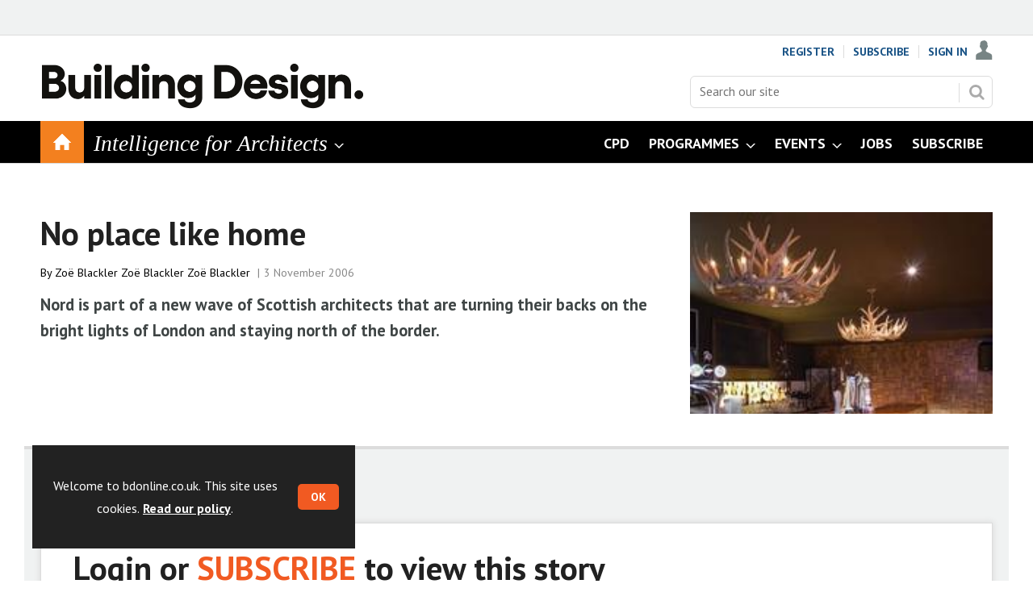

--- FILE ---
content_type: text/html; charset=utf-8
request_url: https://www.bdonline.co.uk/no-place-like-home/3076612.article
body_size: 16260
content:

<!DOCTYPE html>
<html lang="en">
<head>
	<meta charset="utf-8">
<link rel="preload" as="style" href="/Magazine/core.css?p=7875617711401087">
<link rel="preload" as="script" href="/Magazine/core.js?p=7875617711401087">
	
	<link rel="preload" as="image" href="https://d3rcx32iafnn0o.cloudfront.net/Pictures/100x67/9/6/0/1566960_Nord2.jpg" imagesrcset="https://d3rcx32iafnn0o.cloudfront.net/Pictures/100x67/9/6/0/1566960_Nord2.jpg 100w,https://d3rcx32iafnn0o.cloudfront.net/Pictures/380x253/9/6/0/1566960_Nord2.jpg 380w" imagesizes="(max-width:767px) 100px, 380px" />

	
	



<title>No place like home | Competitions | Building Design</title>
<meta name="description" content="Nord is part of a new wave of Scottish architects that are turning their backs on the bright lights of London and staying north of the border." />
<meta name="viewport" content="width=device-width, initial-scale=1" />


<meta name="momentnowdate" content="2026-01-16 12:56:18.631"/>
<meta name="momentlocale" content="en-gb"/>
<meta name="momentlocaleformat" content="D MMMM YYYY"/>
<meta name="momentrelative" content="false"/>
<meta name="momentrelativeformat" content="YYYY,MM,DD"/>
<meta name="momentrelativemorethan" content="10"/>

	
	
	<meta name="pubdate" content="Fri, 03 Nov 2006 00:00 GMT" />
<link rel="canonical" href="https://www.bdonline.co.uk/no-place-like-home/3076612.article" />
<meta name="blockthis" content="blockGA" />
<meta name="showwallpaper" content="true" />
<meta name="navcode" content="3949" />
<meta name="primarynavigation" content="Home" />	
	
	<meta property="og:title" content="No place like home" />
<meta property="og:type" content="Article" />
<meta property="og:url" content="https://www.bdonline.co.uk/no-place-like-home/3076612.article" />
<meta property="og:site_name" content="Building Design" />
<meta property="og:description" content="Nord is part of a new wave of Scottish architects that are turning their backs on the bright lights of London and staying north of the border." />
<meta property="og:image:width" content="1024" />
<meta property="og:image:height" content="536" />
<meta property="og:image" content="https://d3rcx32iafnn0o.cloudfront.net/Pictures/1024x536/9/6/0/1566960_Nord2.jpg" />
<meta property="og:image:alt" content="" />

<meta property="twitter:card" content="summary_large_image" />
<meta property="twitter:title" content="No place like home" />
<meta property="twitter:description" content="Nord is part of a new wave of Scottish architects that are turning their backs on the bright lights of London and staying north of the border." />
<meta property="twitter:image:src" content="https://d3rcx32iafnn0o.cloudfront.net/Pictures/1120xAny/9/6/0/1566960_Nord2.jpg" />
<meta property="twitter:image:alt" content="" />	

	
<link rel="icon" href="/magazine/dest/graphics/favicons/favicon-32x32.png" />
<!--[if IE]><link rel="shortcut icon" href="/magazine/dest/graphics/favicons/favicon.ico" /><![endif]-->
<link rel="apple-touch-icon-precomposed" href="/magazine/dest/graphics/favicons/apple-touch-icon-precomposed.png" />
<meta name="msapplication-TileImage" content="/magazine/dest/graphics/favicons/mstile-144x144.png" />
<meta name="msapplication-TileColor" content="#ffffff" />
	
	<link href="/Magazine/core.css?p=7875617711401087" rel="stylesheet" type="text/css">
<link href="/Magazine/print.css?p=7875617711401087" rel="stylesheet" type="text/css" media="print">


	
<script src="https://cdnjs.cloudflare.com/ajax/libs/jquery/3.4.1/jquery.min.js" integrity="sha256-CSXorXvZcTkaix6Yvo6HppcZGetbYMGWSFlBw8HfCJo=" crossorigin="anonymous" referrerpolicy="no-referrer"></script>
	
<script>var newLang={"more":{"default":"Show more","searchtype":"Show more","searchdates":"Show more"},"less":{"default":"Show fewer","searchtype":"Show fewer","searchdates":"Show fewer"},"show":{"default":"show"},"hide":{"default":"hide"},"caption":{"show":"show caption","hide":"hide caption"},"carousel":{"play":"play slideshow","pause":"pause slideshow"}};</script>
	<script type="text/javascript">
					var IPState = {
					
						useripstate: false,
						useripname: ''
						
					};
				</script>
<script type="text/javascript">
          
					window.dataLayer = window.dataLayer || [];
					window.dataLayer.push({'StoryID':'3076612'});
					window.dataLayer.push({'StoryFormatProperty':'N'});
					
					window.dataLayer.push({'StoryCategories':'|Architect of the Year|'});
					
					window.dataLayer.push({'StoryLayout':'Standard'});
					window.dataLayer.push({'StoryWidth':'standard width'});
					
					
					window.dataLayer.push({'StoryLayoutCode':'1'});
					
					window.dataLayer.push({'StoryFormatCode':'1010'});
					
					window.dataLayer.push({'StoryTypeCode':'1024'});
					
					window.dataLayer.push({'StoryCategoriesCodes':'|100337|'});
					
					window.dataLayer.push({'StoryFullNavPath':'null'});
					       
					window.dataLayer.push({'UserID':undefined});
					window.dataLayer.push({'NavCode':'3949'});
					window.dataLayer.push({'MicrositeNavCode':'-1'});
					window.dataLayer.push({'NavKey':'727'});
          
          window.dataLayer.push({'NavigationAreaNavCode':'3949'});
          </script>
<script type="text/javascript">
//dataLayer array declaration
window.dataLayer = window.dataLayer || [];
window.dataLayer.push({'loggedin':'False'});
window.dataLayer.push({'accessStatus':'Denied'});
window.dataLayer.push({'template':'Story'});
window.dataLayer.push({'storynav':'|Main Navigation|Home|'});
window.dataLayer.push({'storycategoriescodes':'|100337|'});
window.dataLayer.push({'storypubdate':'03-11-2006'});
window.dataLayer.push({'issueDate': '03-11-2006'});
window.dataLayer.push({'contenttemplate': 'Story'});
window.dataLayer.push({'primarynav': '|Main Navigation|Home|'});
window.dataLayer.push({'primarynavlabel': 'Home'});
window.dataLayer.push({'storysection': 'Competitions'});
window.dataLayer.push({'Bylines':undefined});
window.dataLayer.push({'UserStateLoggedIn':'False'});
window.dataLayer.push({'FullNavPath':'|234|3949|'});


</script>
	<link href='https://fonts.googleapis.com/css?family=PT+Sans:400,700' rel='stylesheet' type='text/css'>
<style>
/* PWVD-1254: Temp FIX START */
.directories .listBlocks ul li.company .storyDetails .company-articles{
    white-space: unset;
	 gap:5px;
}
/* PWVD-1254: Temp FIX END */

@import url(https://fonts.googleapis.com/css?family=Open+Sans:400,600);
.bps-searchbox-wrapper {
    background-color: #F1F1F1;
    border: 1px solid rgba(0,0,0,.1);
    min-width: 300px;
    width: 100%;    
    margin: 0 auto;
    height: 150px;
    padding: 7px 14px;
    box-sizing: border-box;
     -moz-box-sizing: border-box;
    position: relative;
}
.bps-searchbox-wrapper h2 {
    font-family: 'Open Sans', sans-serif;
    font-size: 15px;
    margin: 0;
    padding: 0;
    border-bottom: 3px solid #E30613;
    line-height: 30px;
}
.bps-searchbox-logo {
    position: absolute;
    bottom: 15px;
    right: 10px;
}
.bps-searchbox-logo img {
    border: 0;
}
.bps-searchbox-form {
    margin: 10px 0 0 0;
    padding: 0;
    position: relative;
}
.bps-searchbox-form__input {
    font-family: 'Open Sans', sans-serif;
    border: 1px solid #E0E1E2;
    border-radius: 4px;
    height: 40px;
    width: 160px;
    display: inline-block;
    font-size: 12px;
    padding: 10px 10px 10px 30px;
    margin-right: 3px;
    box-sizing: border-box;
     -moz-box-sizing: border-box;
}
.bps-searchbox-form__button {
    font-family: 'Open Sans', sans-serif;
    background-color: #E30613;
    color: white;
    font-size: 14px;
    font-weight: 400;
    text-align: center;
    border-radius: 4px;
    border: 0;
    height: 40px;
    width: 100px;
    padding: 0;
    -webkit-transition: all .3s ease;
    transition: all .3s ease;
    cursor: pointer;
}
.bps-searchbox-form__search-icon {
    position: absolute;
    top: 15px;
    left: 10px;
    width: 14px;
    height: 14px;
    z-index: 5;
    background-image: url("[data-uri]");
    background-repeat: no-repeat;
}
.bps-searchbox-form__button:hover {
    background-color: #C8040F;
}

.ad-style1 .sleeve>div {
    padding: 0;
}

</style>




<!-- Fix for AMGCS-455 -->
<!--
<style>
  @media screen and (min-width:1024px) {
    .wallpaper-applied.story-full-layout blockquote {
      margin-left: -490px;
      max-width: 980px;
    }
  }
  
  @media screen and (min-width:1280px) {
    .wallpaper-applied.story-full-layout blockquote {
      margin-left: -154px;
    }
  }
</style>
-->
<!-- End Fix for AMGCS-455 -->

<style>


/* Temporary hack to remove ad space on full-width stories  
.storytext .ad, div.storytext div.ad {
    margin-bottom: -400px;
}
*/




.factfile.factfile_dark a:hover{
	color:#fff;
}
	.storytext .inline_gallery.style1-gallery .galleryscroll .text.content{
		border-bottom: 4px solid #f3801f;
	}
	.storytext .spin-scroll-gallery.gallery-style-2 .hero-spin .hero-spin__main__content__container .hero-spin__main__content>div{
		border-bottom: 4px solid #f3801f;
	}
	
	
	@media screen and (min-width: 768px){
		.story-full-layout .image_size_full.image_size_browser.caption_over_image.caption_left .inline_meta .inline_caption {
			border-left: 4px solid #f3801f;
			border-bottom:0;
		}
	}
	
	
	@media screen and (min-width: 1024px){
		.storytext .inline_gallery.style1-gallery .galleryscroll .text.content {
			border-left: 4px solid #f3801f;
			border-bottom:0;
		}
		.storytext .spin-scroll-gallery.gallery-style-2 .hero-spin .hero-spin__main__content__container .hero-spin__main__content>div{
			border-left: 4px solid #f3801f;
			border-bottom:0;
		}
/* Temporary hack to remove ad space on full-width stories  
.storytext .ad, div.storytext div.ad {
    margin-bottom: -80px;
}		
	}
*/	
/* Temporary hack to remove ad space on full-width stories  
	@media screen and (max-width: 1024px){

.storytext .ad, div.storytext div.ad {
    margin-bottom: -40px;
}		
	}	
	*/
</style><style type="text/css">.inline_image img[width][height]:not(.zoomable-image) {contain: unset;}</style>

<style>

@import url('https://fonts.googleapis.com/css?family=Tinos:400i,700i&display=swap');

@media screen and (min-width: 1024px) {

.desktopNavigation {
    background: #000;
}

.masthead .mast {
    padding-top: 15px;
    padding-bottom: 0px;
}

.microsite .masthead .mast {
    background: #fff;
 }
 
 .navright {
 float:right;
 } 
 
 .mobileMenu .navright {
 float:none;
 }
 

.desktopNavigation .subnav .navprom {
text-transform: uppercase;
font-stretch: expanded;
font-size: 1.525rem;
line-height: 3.525rem;
font-weight: 700;
border-bottom: 1px solid #888;
margin-bottom: 0px;
 }
 
.desktopNavigation .subnav .navprom a:hover { 
   display: block;
	background-color: #f3801f;
	text-decoration:none;
 }
 
 .navintel {
    font-size: 1.725rem;
    line-height: 1.266rem;
    color: #fff;
    text-transform: initial;
    font-weight: 400;
    font-style: oblique;
    font-family: 'Tinos', serif;
	 cursor: pointer;
}

.mastheadLogo {
margin:20px 0px 10px 0px;
}

}

@media screen and (max-width: 1023px) {
.masthead .mast {
    height: 72px;
}


@media screen and (max-width: 320px) {
.masthead .mastheadMobileLogo {
    width: 165px;
}
}


.mobileMenu .hasChildren>a span {
    word-break: break-word;
	 }

</style>
<!-- FAVICON -->
 
 <link rel="icon" href="https://d2vhdk00tg424t.cloudfront.net/Uploads/o/u/q/favicon_336132.ico" type="image/x-icon" />
  <!--[if IE]><link rel="shortcut icon" href="https://d2vhdk00tg424t.cloudfront.net/Uploads/o/u/q/favicon_336132.ico" type="image/x-icon" /><![endif]-->

<!-- END FAVICON -->


<meta name="google-site-verification" content="yat4Fl3DUsEtFOJ2A5vXjPnrxlKhsaKbNIDpVjNT_cE" />

<script>
function getMeta(str){var metas=document.getElementsByTagName('meta');for(i=0;i<metas.length;i++){if(metas[i].getAttribute("name")==str){return metas[i].getAttribute("content")}}return""}
</script>


<script>
  function getDataLayerVal(keyVal) {
    for (var i = 0; i < window.dataLayer.length; i++) {
      if (dataLayer[i][keyVal] !== undefined) {
        return dataLayer[i][keyVal];
      }
    }
  }
  function getFullNavPath(path) {
    if(getDataLayerVal(path) !== undefined) {
      getDataLayerVal(path).split('|').join(' ').trim();
    }
  }
</script>



<!-- DFP HEADER CODE -->


<script type='text/javascript'>
  var googletag = googletag || {};
  googletag.cmd = googletag.cmd || [];
  (function() {
    var gads = document.createElement('script');
    gads.async = true;
    gads.type = 'text/javascript';
    var useSSL = 'https:' == document.location.protocol;
    gads.src = (useSSL ? 'https:' : 'http:') +
      '//www.googletagservices.com/tag/js/gpt.js';
    var node = document.getElementsByTagName('script')[0];
    node.parentNode.insertBefore(gads, node);
  })();
</script>

<!-- DFP code -->
<script type='text/javascript'>
    
    var navz = '';
    var pchan1 = '';
    var pchan2 = '';
    var pchan3 = '';
    var pathArray = window.location.pathname.split( '/' );
    var secondLevelLocation = pathArray[1];
    var thirdLevelLocation = pathArray[2];
    var fourthLevelLocation = pathArray[3];
      
            
    // Function to extract values from <meta> elements
    function getMetaContentByName(name,content){
        var content = (content==null)?'content':content;
        return document.querySelector("meta[name='"+name+"']").getAttribute(content);
    }

    var showwallpaper; 
    if(document.querySelector('meta[name="showwallpaper"]')) {
        showwallpaper = document.querySelector('meta[name="showwallpaper"]').content;
    }
    
    googletag.cmd.push(function() {
        
        // Define a size mapping object which can be applied to the ad positions. The first parameter to addSize is a viewport size, while the second is a list of allowed ad sizes. The sizes included below match those in the examples provided in this support document.
        
        //(Used for: AdvertA, AdvertB, AdvertC, AdvertAttach)
        var mapSmallRight = googletag.sizeMapping().
        // 320, 0 (Mobile)
        addSize([320, 0], [[300, 250],[300, 75]]).
        // 768, 0 (Tablet - Portrait)
        addSize([768, 0], [[300, 250],[300, 75]]).
        // 1024, 0 (Desktop / Tablet Landscape)
        addSize([1024, 0], [[300, 250],[300, 75]]).build();
        
        //(Used for: AdvertD, AdvertE, AdvertF)
        var mapLargeRight = googletag.sizeMapping().
        // 768, 0 (Tablet - Portrait)
        addSize([768, 0], [[300, 250]]).
        // 1024, 0 (Desktop / Tablet Landscape)
        addSize([1024, 0], [[300, 250],[300, 600]]).
		  // 320, 0 (Mobile)
        addSize([320, 0], [[300, 250]]).build();

        
        //(Used for: Masthead Leaderboard;)
        var mapLB = googletag.sizeMapping().
        // 768, 0 (Tablet - Portrait)
        addSize([768, 0], [[728, 90]]).
        // 1024, 0 (Desktop / Tablet Landscape)
        addSize([1024, 0], [[970, 250],[970, 90]]).
		  // 320, 0 (Mobile)
        addSize([320, 0], [[320, 50]]).
        // 601, 0 (Small Tablet - Portrait)
        addSize([601, 0], [[468, 60]]).build();
  
		  
        //(Used for: Undernav;)
        var mapUN = googletag.sizeMapping().
        // 1024, 0 (Desktop / Tablet Landscape)
        addSize([1024, 0], [[1024, 250],[1024, 90]]).
        // 768, 0 (Tablet - Portrait)
        addSize([768, 0], [[728, 90]]).
		  // 320, 0 (Mobile)
        addSize([320, 0], [[320, 50]]).
        // 601, 0 (Small Tablet - Portrait)
        addSize([601, 0], [[468, 60]]).build();		
		  
		  
		  var mapWallpaper = googletag.sizeMapping().
        addSize([0, 0], []).
        // 1220, 0
        addSize([1220, 0], [1,1]).build();
        
        
        //Define the link between the page text ad container reference and the DFP inventory item code (included as `/DFP_Account_Id/Inventory_Item_Code`). The supported creative size definition is also associated based on the `sizeMapping` definitions added in the code which immediately precedes this.
        googletag.defineSlot('/20880572/amg-bd/top', [[970, 250],[728, 90],[468, 60],[320, 50]], 'div-gpt-ad-top').defineSizeMapping(mapLB)
            .setTargeting("pos", "top")
            .addService(googletag.pubads());
        googletag.defineSlot('/20880572/amg-bd/undernav', [[1024, 90],[1024, 250]], 'div-gpt-ad-undernav').defineSizeMapping(mapUN)
            .setTargeting("pos", "undernav")
            .addService(googletag.pubads());
		  googletag.defineSlot('/20880572/amg-bd/mpu', [[300, 250],[300, 300]], 'div-gpt-ad-mpu').defineSizeMapping(mapSmallRight)
            .setTargeting("pos", "mpu")
            .addService(googletag.pubads());
        googletag.defineSlot('/20880572/amg-bd/mpu2', [[300, 250],[300, 300],[300, 600]], 'div-gpt-ad-mpu2').defineSizeMapping(mapLargeRight)
            .setTargeting("pos", "mpu2")
            .addService(googletag.pubads());
        googletag.defineSlot('/20880572/amg-bd/mpu3', [[300, 250],[300, 300]], 'div-gpt-ad-mpu3').defineSizeMapping(mapLargeRight)
            .setTargeting("pos", "mpu3")
            .addService(googletag.pubads());

        
        // Pass the value of the `navcode` meta element to DFP as `navcode` (to be used as a `key-value`) 
		  
        googletag.pubads().setTargeting("navcode",getDataLayerVal('NavCode'));
        googletag.pubads().setTargeting("story",getDataLayerVal('StoryID'));
        googletag.pubads().setTargeting("cosec",getDataLayerVal('companysector'));
        googletag.pubads().setTargeting("josec",getDataLayerVal('jobsector'));
        googletag.pubads().setTargeting("jlev",getDataLayerVal('joblevel'));
        googletag.pubads().setTargeting("pchan",getDataLayerVal('primarynavlabel'));
        googletag.pubads().setTargeting("templ",getDataLayerVal('contenttemplate'));
        googletag.pubads().enableSingleRequest();


        var wallpaperSlot =  googletag.defineOutOfPageSlot('/20880572/amg-bd/6023970-1', 'div-gpt-ad-6023970-1').addService(googletag.pubads());
        googletag.pubads().addEventListener("slotRenderEnded",function(e){e.slot.getSlotElementId()!=wallpaperSlot.getSlotElementId()||e.isEmpty||(document.querySelector(".wallpaper-ad[data-site-width-1024]")&&(document.body.className+=" site-width-1024"),"true"===showwallpaper&&(document.body.className+=" wallpaper-applied",$(window).trigger("wallpaper:advert")))});

        googletag.pubads().collapseEmptyDivs();
        googletag.enableServices();
    });
	 
        document.querySelector("#div-gpt-ad-6023970-1")&&showwallpaper&&(googletag.defineOutOfPageSlot("/20880572/amg-bd/6023970-1","div-gpt-ad-6023970-1").defineSizeMapping(mapWallpaper).addService(googletag.pubads()),googletag.pubads().addEventListener("slotRenderEnded",function(e){e.slot.getSlotElementId()!=wallpaperSlot.getSlotElementId()||e.isEmpty||(document.querySelector(".wallpaper-ad[data-site-width-1024]")&&(document.body.className+=" site-width-1024"),"true"===showwallpaper&&(document.body.className+=" wallpaper-applied",$(window).trigger("wallpaper:advert")))}));
        
        window.addEventListener('message', receiveMessage, false);
    function receiveMessage(event) {
        if(event.data == 'wallpaper-fireplace') document.body.className+=" wallpaper-fireplace";
        if(document.body.className.match('wallpaper-fireplace')) {
            var mastHeight = document.querySelector('#masthead').offsetHeight,
            wallpaperElement = document.querySelector('.wallpaper-ad').getElementsByTagName('div')[0];
            wallpaperElement.style.top = mastHeight + 'px'
        }
    }



</script>
<meta name="showwallpaper" content="true">



<meta name="google-site-verification" content="cwoDBphgoiiAVviTVE4Q3YFyrmx6MJ-xn6aS1RJkGLw" />
	
	<!-- ABACUS - Google Tag Manager -->
<script>(function(w,d,s,l,i){w[l]=w[l]||[];w[l].push({'gtm.start':
new Date().getTime(),event:'gtm.js'});var f=d.getElementsByTagName(s)[0],
j=d.createElement(s),dl=l!='dataLayer'?'&l='+l:'';j.async=true;j.src=
'https://www.googletagmanager.com/gtm.js?id='+i+dl;f.parentNode.insertBefore(j,f);
})(window,document,'script','dataLayer','GTM-5LDTH77');</script>
<!-- End Google Tag Manager -->

<!-- UBM Google Tag Manager -->
<script>(function(w,d,s,l,i){w[l]=w[l]||[];w[l].push({'gtm.start':
new Date().getTime(),event:'gtm.js'});var f=d.getElementsByTagName(s)[0],
j=d.createElement(s),dl=l!='dataLayer'?'&l='+l:'';j.async=true;j.src=
'https://www.googletagmanager.com/gtm.js?id='+i+dl;f.parentNode.insertBefore(j,f);
})(window,document,'script','dataLayer','GTM-TL3Z429');</script>
<!-- End Google Tag Manager -->



	


</head>
<body id="storyAccess" class="StoryAccess-master js-disabled">
	
	<!-- ABACUS Google Tag Manager (noscript) -->
<noscript><iframe src="https://www.googletagmanager.com/ns.html?id=GTM-5LDTH77"
height="0" width="0" style="display:none;visibility:hidden"></iframe></noscript>
<!-- End Google Tag Manager (noscript) -->

<!-- UBM Google Tag Manager (noscript) -->
<noscript><iframe src="https://www.googletagmanager.com/ns.html?id=GTM-TL3Z429"
height="0" width="0" style="display:none;visibility:hidden"></iframe></noscript>
<!-- End Google Tag Manager (noscript) -->

	
<!--[if lte IE 10]>
<link rel="stylesheet" href="/CSS/dest/notsupported.css">
<div class="notSupported">
	<div class="sleeve">
		<span id="logo" class="vector-icon i-brand-logo i-brand-logo-dims"></span>
		<h2>
			Your browser is not supported
		</h2>
		<p>
			Sorry but it looks as if your browser is out of date. To get the best experience using our site we recommend that you upgrade or switch browsers.
		</p>
		<p class="buttonContainer">
			<a class="button" href="https://www.google.co.uk/webhp?ion=1&espv=2&ie=UTF-8#q=update+my+browser" target="_blank">Find a solution</a>
		</p>
	</div>
</div>
<![endif]-->
	<script type="text/javascript">document.body.className = document.body.className.replace('js-disabled', ''); document.cookie="_js=1; path=/";</script>
	<div id="cookiePolicy" class="container inlinePopUp" data-menu-open-pushed="true">
  <div class="inner-sleeve">
    <form method="post" action="/">
      <fieldset>
        <div>
          <p>Welcome to bdonline.co.uk. This site uses cookies. <a href="http://privacypolicy.ubm.com/cookiepolicy/" target="_blank">Read our policy</a>.</p>

          <input type="hidden" name="cookiepolicyaccepted" value="yes" />
          <button type="submit" class="continue">OK</button>
        </div>
      </fieldset>
    </form>
  </div>
</div>


	<div id="wrapper">
		
<ul id="skiplinks"><li><a href="#wrapper_sleeve">Skip to main content</a></li><li><a href="#mainnav">Skip to navigation</a></li></ul>
		
<header id="masthead" class="masthead">
	<div class="htmlContent">
  <div id='div-gpt-ad-6023970-1' class="wallpaper-ad" data-site-width-1024>
<script>
googletag.cmd.push(function() { googletag.display('div-gpt-ad-6023970-1'); });
</script>
</div>
</div>
	
	
	<div class="leaderboard">
    <div class="ad">
<div id='div-gpt-ad-top'>
<script>
googletag.cmd.push(function() { googletag.display('div-gpt-ad-top'); });
</script>
</div>
</div>
</div>
	<div class="mast container full" role="banner" data-multi-toggle-menu>
		<div class="inner-sleeve" data-menu-open-pushed>
			<div class="mastheadLogo">     <a href="/"> <img alt="BD_new_demo" src="https://d3rcx32iafnn0o.cloudfront.net/pictures/web/m/i/u/building_design_masthead_800_309653.png" width="400px" />    </a> </div>
<div class="mastheadMobileLogo">     <a href="/"> <img alt="BD_new_logo" src="https://d3rcx32iafnn0o.cloudfront.net/pictures/web/x/j/r/building_design_strap_masthead_500460.png" style="width:200px;" />     </a> </div>
			
			<div class="mastControls">
				<nav data-multi-toggle-item="" class="mastNav loggedout hide"><span class="toggleIcon"><a href="#mastnav" data-toggle-button=""><span class="assistive">Mast navigation</span></a></span><ul id="mastnav" data-toggle-element=""><li><a href="https://subs.bdonline.co.uk/register?returl=https%3a%2f%2fwww.bdonline.co.uk">Register</a></li><li><a href="https://subs.bdonline.co.uk/subscribe">Subscribe</a></li><li><a class="popup signIn" href="https://www.bdonline.co.uk/sign-in">Sign In</a></li></ul></nav>
				<div class="mastheadSearch hide" data-multi-toggle-item="">
  <span class="toggleIcon">
    <a href="#search" data-toggle-button="">
      <span class="assistive">Search our site</span>
    </a>
  </span>
  <form action="https://www.bdonline.co.uk/searchresults" method="get" id="mastsearch" data-toggle-element="">
    <fieldset>
      <div>
        <label for="search">Search our site</label>
        <input type="text" id="search" value="" name="qkeyword" class="text" placeholder="Search our site" />
        <button class="mastSearch" type="submit">Search</button>
      </div>
    </fieldset>
  </form>
</div>
				

<div class="menuToggle">
	<span class="toggleIcon"><a href="#mobilemenu" data-menu-toggle-button=""><span class="assistive">Menu</span></a></span>
</div>
			</div>
		</div>
	</div>
	<div class="menuContainer">
		<div class="mobileMenu" id="mobilemenu">
  <div class="sleeve">
    <a class="menuClose" href="#wrapper">
      <span>Close<span class="assistive"> menu</span></span>
    </a>
    <ul class="main">
      <li class="home-icon">
        <a href="https://www.bdonline.co.uk/">
          <span>Home</span>
        </a>
      </li>
      <li class="hasChildren ">
        <a href="#">
          <span><div class='navintel'>Intelligence for Architects</div></span>
        </a>
        <ul aria-hidden="true" class="subMenu hide">
          <li class="parentBack">
            <a class="toolbar" href="#">
              <span class="header">Back<span class="assistive"> to parent navigation item</span></span>
              <span class="btn backBtn">
                <i></i>
              </span>
            </a>
          </li>
          <li class="parentNav">
            <span><div class='navintel'>Intelligence for Architects</div></span>
          </li>
          <li class="navprom">
            <a href="https://www.bdonline.co.uk/intelligence-for-architects/news">
              <span>News</span>
            </a>
          </li>
          <li class="navprom">
            <a href="https://www.bdonline.co.uk/intelligence-for-architects/opinion">
              <span>Opinion</span>
            </a>
          </li>
          <li class="navprom">
            <a href="https://www.bdonline.co.uk/intelligence-for-architects/briefing">
              <span>Briefing</span>
            </a>
          </li>
          <li class="navprom">
            <a href="https://www.bdonline.co.uk/intelligence-for-architects/buildings">
              <span>Buildings</span>
            </a>
          </li>
          <li class="navprom break">
            <a href="https://www.bdonline.co.uk/intelligence-for-architects/social-value">
              <span>Social Value</span>
            </a>
          </li>
          <li class="hasChildren ">
            <a href="https://www.bdonline.co.uk/intelligence-for-architects/buildings-by-sector" aria-expanded="false">
              <span>Buildings by Sector</span>
            </a>
            <ul aria-hidden="true" class="subMenu hide">
              <li class="parentBack">
                <a class="toolbar" href="#">
                  <span class="header">Back<span class="assistive"> to parent navigation item</span></span>
                  <span class="btn backBtn">
                    <i></i>
                  </span>
                </a>
              </li>
              <li class="parentNav">
                <a href="https://www.bdonline.co.uk/intelligence-for-architects/buildings-by-sector">
                  <span>Buildings by Sector</span>
                </a>
              </li>
              <li class="">
                <a href="https://www.bdonline.co.uk/142.more">
                  <span>Cultural</span>
                </a>
              </li>
              <li class="">
                <a href="https://www.bdonline.co.uk/151.more">
                  <span>Civic</span>
                </a>
              </li>
              <li class="">
                <a href="https://www.bdonline.co.uk/150.more">
                  <span>Education</span>
                </a>
              </li>
              <li class="">
                <a href="https://www.bdonline.co.uk/149.more">
                  <span>Healthcare</span>
                </a>
              </li>
              <li class="">
                <a href="https://www.bdonline.co.uk/148.more">
                  <span>Housing</span>
                </a>
              </li>
              <li class="">
                <a href="https://www.bdonline.co.uk/147.more">
                  <span>Offices</span>
                </a>
              </li>
              <li class="">
                <a href="https://www.bdonline.co.uk/145.more">
                  <span>Retail & Leisure</span>
                </a>
              </li>
              <li class="">
                <a href="https://www.bdonline.co.uk/146.more">
                  <span>Refurbishment</span>
                </a>
              </li>
              <li class="">
                <a href="https://www.bdonline.co.uk/144.more">
                  <span>Research and manufacturing</span>
                </a>
              </li>
              <li class="">
                <a href="https://www.bdonline.co.uk/143.more">
                  <span>Infrastructure</span>
                </a>
              </li>
              <li class="break">
                <a href="https://www.bdonline.co.uk/1969.more">
                  <span>Places</span>
                </a>
              </li>
            </ul>
          </li>
          <li class="hasChildren ">
            <a href="https://www.bdonline.co.uk/intelligence-for-architects/buildings-by-specification" aria-expanded="false">
              <span>Buildings by Specification</span>
            </a>
            <ul aria-hidden="true" class="subMenu hide">
              <li class="parentBack">
                <a class="toolbar" href="#">
                  <span class="header">Back<span class="assistive"> to parent navigation item</span></span>
                  <span class="btn backBtn">
                    <i></i>
                  </span>
                </a>
              </li>
              <li class="parentNav">
                <a href="https://www.bdonline.co.uk/intelligence-for-architects/buildings-by-specification">
                  <span>Buildings by Specification</span>
                </a>
              </li>
              <li class="">
                <a href="https://www.bdonline.co.uk/177.more">
                  <span>Building Services</span>
                </a>
              </li>
              <li class="">
                <a href="https://www.bdonline.co.uk/173.more">
                  <span>Envelope</span>
                </a>
              </li>
              <li class="">
                <a href="https://www.bdonline.co.uk/1902.more">
                  <span>Materials</span>
                </a>
              </li>
              <li class="">
                <a href="https://www.bdonline.co.uk/174.more">
                  <span>Retrofit</span>
                </a>
              </li>
              <li class="break">
                <a href="https://www.bdonline.co.uk/175.more">
                  <span>Interiors</span>
                </a>
              </li>
            </ul>
          </li>
          <li class="hasChildren ">
            <a href="#">
              <span>More</span>
            </a>
            <ul aria-hidden="true" class="subMenu hide">
              <li class="parentBack">
                <a class="toolbar" href="#">
                  <span class="header">Back<span class="assistive"> to parent navigation item</span></span>
                  <span class="btn backBtn">
                    <i></i>
                  </span>
                </a>
              </li>
              <li class="parentNav">
                <span>More</span>
              </li>
              <li class="">
                <a href="https://www.bdonline.co.uk/intelligence-for-architects/more/cpd">
                  <span>CPD</span>
                </a>
              </li>
              <li class="">
                <a href="https://www.bdonline.co.uk/intelligence-for-architects/more/sponsored-content">
                  <span>Sponsored content</span>
                </a>
              </li>
              <li class="">
                <a href="https://www.bdonline.co.uk/wa-100" class="newWindow">
                  <span>WA 100</span>
                </a>
              </li>
              <li class="">
                <a href="https://www.bdonline.co.uk/intelligence-for-architects/more/50-wonders">
                  <span>50 Wonders</span>
                </a>
              </li>
              <li class="">
                <a href="https://www.bdonline.co.uk/intelligence-for-architects/more/building-redesign">
                  <span>Building [Re]Design</span>
                </a>
              </li>
              <li class="">
                <a href="https://www.bdonline.co.uk/grenfell-inquiry/1001107.subject">
                  <span>Grenfell</span>
                </a>
              </li>
              <li class="">
                <a href="https://www.bdonline.co.uk/intelligence-for-architects/more/future-of-the-profession">
                  <span>Future of the Profession</span>
                </a>
              </li>
              <li class="">
                <a href="https://www.bdonline.co.uk/intelligence-for-architects/more/boomers-to-zoomers-designing-for-the-generations">
                  <span>Boomers to Zoomers: Designing for the Generations</span>
                </a>
              </li>
              <li class="">
                <a href="https://www.bdonline.co.uk/intelligence-for-architects/more/designing-tomorrows-housing">
                  <span>Designing tomorrow's housing</span>
                </a>
              </li>
            </ul>
          </li>
        </ul>
      </li>
      <li class="navright">
        <a href="https://subs.bdonline.co.uk/subscribe">
          <span>Subscribe</span>
        </a>
      </li>
      <li class="navright">
        <a href="http://www.bd4jobs.com" class="newWindow">
          <span>Jobs</span>
        </a>
      </li>
      <li class="hasChildren navright">
        <a href="https://events.assemblemediagroup.co.uk/" class="newWindow" aria-expanded="false">
          <span>Events</span>
        </a>
        <ul aria-hidden="true" class="subMenu hide">
          <li class="parentBack">
            <a class="toolbar" href="#">
              <span class="header">Back<span class="assistive"> to parent navigation item</span></span>
              <span class="btn backBtn">
                <i></i>
              </span>
            </a>
          </li>
          <li class="parentNav navright">
            <a href="https://events.assemblemediagroup.co.uk/" class="newWindow">
              <span>Events</span>
            </a>
          </li>
          <li class="">
            <a href="https://awards.bdonline.co.uk/2023/en/page/home" class="newWindow">
              <span>Architect of the Year Awards</span>
            </a>
          </li>
          <li class="">
            <a href="https://events.assemblemediagroup.co.uk/" class="newWindow">
              <span>Webinars & conferences</span>
            </a>
          </li>
          <li class="">
            <a href="http://www.building-awards.com/" class="newWindow">
              <span>Building Awards</span>
            </a>
          </li>
        </ul>
      </li>
      <li class="hasChildren navright">
        <a href="https://www.bdonline.co.uk/programmes" aria-expanded="false">
          <span>Programmes</span>
        </a>
        <ul aria-hidden="true" class="subMenu hide">
          <li class="parentBack">
            <a class="toolbar" href="#">
              <span class="header">Back<span class="assistive"> to parent navigation item</span></span>
              <span class="btn backBtn">
                <i></i>
              </span>
            </a>
          </li>
          <li class="parentNav navright">
            <a href="https://www.bdonline.co.uk/programmes">
              <span>Programmes</span>
            </a>
          </li>
          <li class="">
            <a href="https://www.bdonline.co.uk/programmes/buildings-design-and-specification">
              <span>Buildings, design and specification</span>
            </a>
          </li>
          <li class="">
            <a href="https://www.bdonline.co.uk/programmes/construction-business-strategy-risk-and-regulations">
              <span>Construction business: Strategy, risk and regulations</span>
            </a>
          </li>
          <li class="">
            <a href="https://www.bdonline.co.uk/programmes/digital-construction">
              <span>Digital construction</span>
            </a>
          </li>
          <li class="">
            <a href="https://www.bdonline.co.uk/programmes/housing">
              <span>Housing</span>
            </a>
          </li>
          <li class="">
            <a href="https://www.bdonline.co.uk/programmes/international">
              <span>International</span>
            </a>
          </li>
          <li class="">
            <a href="https://www.bdonline.co.uk/programmes/net-zero-and-energy">
              <span>Net zero and energy</span>
            </a>
          </li>
          <li class="">
            <a href="https://www.bdonline.co.uk/programmes/social-value">
              <span>Social value</span>
            </a>
          </li>
        </ul>
      </li>
      <li class="navright">
        <a href="https://www.bdonline.co.uk/intelligence-for-architects/more/cpd">
          <span>CPD</span>
        </a>
      </li>
    </ul>
    
  </div>
</div>
<div class="mobileMenuClose"></div>
		<div id="mainnav" class="desktopNavigation container" data-menu-open-pushed=""><div class="dropdown vanityPanel"><div class="inner-sleeve"></div></div><div class="inner-sleeve"><ul class="main preJS"><li data-navcode="3949" data-rootnavcode="3949" class="current home-icon hasChildren"><a href="https://www.bdonline.co.uk/"><span>Home</span></a><div class="dropdown"><div class="inner-sleeve"><ul><li class="promotedStory"><a href="/news/simpsonhaughs-50-storey-manchester-tower-unanimously-refused/5140232.article" class="image"><div class="image"><img src="https://d3rcx32iafnn0o.cloudfront.net/Pictures/274x183/1/9/5/2022195_stocktons5_741672.jpg" loading="lazy" class="lazyloaded" alt="Stocktons 5"></div><div class="captionBlock"><span class="title">SimpsonHaugh’s 50-storey Manchester tower unanimously refused</span></div></a></li><li class="promotedStory"><a href="/wa100-2026-the-big-list/5140174.article" class="image"><div class="image"><img src="https://d3rcx32iafnn0o.cloudfront.net/Pictures/274x183/9/5/5/2021955_wa1002026logorectangle_389949_crop.png" loading="lazy" class="lazyloaded" alt="WA100 2026 logo rectangle"></div><div class="captionBlock"><span class="title">WA100 2026: The big list</span></div></a></li><li class="promotedStory"><a href="/news/quarterly-construction-output-falls-at-sharpest-rate-for-more-than-two-years/5140208.article" class="image"><div class="image"><img src="https://d3rcx32iafnn0o.cloudfront.net/Pictures/274x183/0/8/9/2022089_towers_685871.jpg" loading="lazy" class="lazyloaded" alt="towers"></div><div class="captionBlock"><span class="title">Quarterly construction output falls at sharpest rate for more than two years</span></div></a></li><li class="promotedStory"><a href="/news/arb-launches-consulation-on-proposed-changes-to-professional-practical-experience/5140207.article" class="image"><div class="image"><img src="https://d3rcx32iafnn0o.cloudfront.net/Pictures/274x183/0/8/8/2022088_arblogo_90028.jpg" loading="lazy" class="lazyloaded" alt="ARB logo"></div><div class="captionBlock"><span class="title">ARB launches consulation on proposed changes to professional practical experience</span></div></a></li></ul></div></div></li><li data-navcode="3601" data-rootnavcode="3601" class="hasChildren fourSubNav"><span><div class='navintel'>Intelligence for Architects</div></span><div class="dropdown"><div class="inner-sleeve"><ul><li class="subnav"><ul><li data-navcode="235" data-rootnavcode="3601" class="navprom"><a href="https://www.bdonline.co.uk/intelligence-for-architects/news"><span>News</span></a></li><li data-navcode="3680" data-rootnavcode="3601" class="navprom"><a href="https://www.bdonline.co.uk/intelligence-for-architects/opinion"><span>Opinion</span></a></li><li data-navcode="3681" data-rootnavcode="3601" class="navprom"><a href="https://www.bdonline.co.uk/intelligence-for-architects/briefing"><span>Briefing</span></a></li><li data-navcode="3682" data-rootnavcode="3601" class="navprom"><a href="https://www.bdonline.co.uk/intelligence-for-architects/buildings"><span>Buildings</span></a></li><li data-navcode="3610" data-rootnavcode="3601" class="navprom break"><a href="https://www.bdonline.co.uk/intelligence-for-architects/social-value"><span>Social Value</span></a></li></ul></li><li class="subnav"><ul><li data-navcode="341" data-rootnavcode="3601" class=""><a href="https://www.bdonline.co.uk/intelligence-for-architects/buildings-by-sector"><span>Buildings by Sector</span></a><ul><li data-navcode="645" data-rootnavcode="3601" class=""><a href="https://www.bdonline.co.uk/142.more"><span>Cultural</span></a></li><li data-navcode="647" data-rootnavcode="3601" class=""><a href="https://www.bdonline.co.uk/151.more"><span>Civic</span></a></li><li data-navcode="646" data-rootnavcode="3601" class=""><a href="https://www.bdonline.co.uk/150.more"><span>Education</span></a></li><li data-navcode="648" data-rootnavcode="3601" class=""><a href="https://www.bdonline.co.uk/149.more"><span>Healthcare</span></a></li><li data-navcode="650" data-rootnavcode="3601" class=""><a href="https://www.bdonline.co.uk/148.more"><span>Housing</span></a></li><li data-navcode="653" data-rootnavcode="3601" class=""><a href="https://www.bdonline.co.uk/147.more"><span>Offices</span></a></li><li data-navcode="654" data-rootnavcode="3601" class=""><a href="https://www.bdonline.co.uk/145.more"><span>Retail & Leisure</span></a></li><li data-navcode="649" data-rootnavcode="3601" class=""><a href="https://www.bdonline.co.uk/146.more"><span>Refurbishment</span></a></li><li data-navcode="655" data-rootnavcode="3601" class=""><a href="https://www.bdonline.co.uk/144.more"><span>Research and manufacturing</span></a></li><li data-navcode="656" data-rootnavcode="3601" class=""><a href="https://www.bdonline.co.uk/143.more"><span>Infrastructure</span></a></li><li data-navcode="3697" data-rootnavcode="3601" class="break"><a href="https://www.bdonline.co.uk/1969.more"><span>Places</span></a></li></ul></li></ul></li><li class="subnav"><ul><li data-navcode="3284" data-rootnavcode="3601" class=""><a href="https://www.bdonline.co.uk/intelligence-for-architects/buildings-by-specification"><span>Buildings by Specification</span></a><ul><li data-navcode="3289" data-rootnavcode="3601" class=""><a href="https://www.bdonline.co.uk/177.more"><span>Building Services</span></a></li><li data-navcode="3288" data-rootnavcode="3601" class=""><a href="https://www.bdonline.co.uk/173.more"><span>Envelope</span></a></li><li data-navcode="3687" data-rootnavcode="3601" class=""><a href="https://www.bdonline.co.uk/1902.more"><span>Materials</span></a></li><li data-navcode="3290" data-rootnavcode="3601" class=""><a href="https://www.bdonline.co.uk/174.more"><span>Retrofit</span></a></li><li data-navcode="3291" data-rootnavcode="3601" class="break"><a href="https://www.bdonline.co.uk/175.more"><span>Interiors</span></a></li></ul></li></ul></li><li class="subnav"><ul><li data-navcode="3630" data-rootnavcode="3601" class=""><span>More</span><ul><li data-navcode="680" data-rootnavcode="3601" class=""><a href="https://www.bdonline.co.uk/intelligence-for-architects/more/cpd"><span>CPD</span></a></li><li data-navcode="3928" data-rootnavcode="3601" class=""><a href="https://www.bdonline.co.uk/intelligence-for-architects/more/sponsored-content"><span>Sponsored content</span></a></li><li data-navcode="737" data-rootnavcode="3601" class=""><a href="https://www.bdonline.co.uk/wa-100" class="newWindow"><span>WA 100</span></a></li><li data-navcode="3832" data-rootnavcode="3601" class=""><a href="https://www.bdonline.co.uk/intelligence-for-architects/more/50-wonders"><span>50 Wonders</span></a></li><li data-navcode="3896" data-rootnavcode="3601" class=""><a href="https://www.bdonline.co.uk/intelligence-for-architects/more/building-redesign"><span>Building [Re]Design</span></a></li><li data-navcode="3835" data-rootnavcode="3601" class=""><a href="https://www.bdonline.co.uk/grenfell-inquiry/1001107.subject"><span>Grenfell</span></a></li><li data-navcode="3895" data-rootnavcode="3601" class=""><a href="https://www.bdonline.co.uk/intelligence-for-architects/more/future-of-the-profession"><span>Future of the Profession</span></a></li><li data-navcode="4084" data-rootnavcode="3601" class=""><a href="https://www.bdonline.co.uk/intelligence-for-architects/more/boomers-to-zoomers-designing-for-the-generations"><span>Boomers to Zoomers: Designing for the Generations</span></a></li><li data-navcode="4120" data-rootnavcode="3601" class=""><a href="https://www.bdonline.co.uk/intelligence-for-architects/more/designing-tomorrows-housing"><span>Designing tomorrow's housing</span></a></li></ul></li></ul></li></ul></div></div></li><li data-navcode="3883" data-rootnavcode="3883" class="navright"><a href="https://subs.bdonline.co.uk/subscribe"><span>Subscribe</span></a></li><li data-navcode="310" data-rootnavcode="310" class="navright"><a href="http://www.bd4jobs.com" class="newWindow"><span>Jobs</span></a></li><li data-navcode="3311" data-rootnavcode="3311" class="navright hasChildren oneSubNav"><a href="https://events.assemblemediagroup.co.uk/" class="newWindow"><span>Events</span></a><div class="dropdown"><div class="inner-sleeve"><ul><li class="subnav"><ul><li data-navcode="382" data-rootnavcode="3311" class=""><a href="https://awards.bdonline.co.uk/2023/en/page/home" class="newWindow"><span>Architect of the Year Awards</span></a></li><li data-navcode="383" data-rootnavcode="3311" class=""><a href="https://events.assemblemediagroup.co.uk/" class="newWindow"><span>Webinars & conferences</span></a></li><li data-navcode="3092" data-rootnavcode="3311" class=""><a href="http://www.building-awards.com/" class="newWindow"><span>Building Awards</span></a></li></ul></li><li class="htmlBlock"><div><div class="column">
<p><img src="https://d3rcx32iafnn0o.cloudfront.net/Pictures/1200xAny/P/web/r/q/a/websiteeventslogo1_613950.png"></p>
<center><strong>Events calendar </strong>
<a class="button" href="https://events.assemblemediagroup.co.uk/upcoming-events/" target="_blank">Explore now </a></center>
</div> 
	 <div class="column">
<p><img src="https://d3rcx32iafnn0o.cloudfront.net/Pictures/480xAny/P/web/p/e/f/aya25logo02landscape_37359.jpg"></p>
    <center><strong>Keep up to date </strong><br>
	 <a class="button" href="https://awards.bdonline.co.uk/2023/en/page/home" target="_blank">Find out more</a></center>
	 </div></div></li></ul></div></div></li><li data-navcode="4012" data-rootnavcode="4012" class="navright hasChildren oneSubNav"><a href="https://www.bdonline.co.uk/programmes"><span>Programmes</span></a><div class="dropdown"><div class="inner-sleeve"><ul><li class="subnav"><ul><li data-navcode="4063" data-rootnavcode="4012" class=""><a href="https://www.bdonline.co.uk/programmes/buildings-design-and-specification"><span>Buildings, design and specification</span></a></li><li data-navcode="3854" data-rootnavcode="4012" class=""><a href="https://www.bdonline.co.uk/programmes/construction-business-strategy-risk-and-regulations"><span>Construction business: Strategy, risk and regulations</span></a></li><li data-navcode="3886" data-rootnavcode="4012" class=""><a href="https://www.bdonline.co.uk/programmes/digital-construction"><span>Digital construction</span></a></li><li data-navcode="3887" data-rootnavcode="4012" class=""><a href="https://www.bdonline.co.uk/programmes/housing"><span>Housing</span></a></li><li data-navcode="3876" data-rootnavcode="4012" class=""><a href="https://www.bdonline.co.uk/programmes/international"><span>International</span></a></li><li data-navcode="3888" data-rootnavcode="4012" class=""><a href="https://www.bdonline.co.uk/programmes/net-zero-and-energy"><span>Net zero and energy</span></a></li><li data-navcode="3855" data-rootnavcode="4012" class=""><a href="https://www.bdonline.co.uk/programmes/social-value"><span>Social value</span></a></li></ul></li><li class="htmlBlock"><div><div class="column">
<p><img src="https://d3rcx32iafnn0o.cloudfront.net/Pictures/1200xAny/P/web/b/k/g/hflogofinal_690539.jpg"></p>
<center><a class="button" href="https://www.bdonline.co.uk/programmes/human-factors-live" target="_blank">Find out more</a></center>
</div></div></li></ul></div></div></li><li data-navcode="3904" data-rootnavcode="3904" class="navright"><a href="https://www.bdonline.co.uk/intelligence-for-architects/more/cpd"><span>CPD</span></a></li><li class="more hide"><a href="#mobilemenu" data-menu-toggle-button="" aria-expanded="false"><span>
                More from<span class="assistive"> navigation items</span></span></a></li></ul></div></div><div class="desktopNavigationSpace"></div>
	</div>
</header>


<div class="ad-style1 showMenuPushed">
    <div class="sleeve">     
<div class="spinAdvert">
    <div class="ad">
<div id='div-gpt-ad-undernav'>
<script>
googletag.cmd.push(function() { googletag.display('div-gpt-ad-undernav'); });
</script>
</div>
</div>
</div>
</div>
</div>





<!--
    <div class="sleeve">     
<div class="spinAdvert">
  <!--  <div class="ad"> 
<div id='div-gpt-ad-undernav'>
<script>
googletag.cmd.push(function() { googletag.display('div-gpt-ad-undernav'); });
</script>
</div>
</div>
</div>
</div>

-->
		<div id="wrapper_sleeve" data-menu-open-pushed>
			<div id="columns" role="main">
				<div id="colwrapper">
					<div class="accessContainer">
						
	






	
	<div class="container">
  <div class="inner-sleeve">
    <div class="storyPreview">
      <h1>No place like home</h1>
      <p class="byline meta">
        <span class="author">
          <span class="noLink">By Zoë Blackler Zoë Blackler Zoë Blackler</span>
        </span>
        <span class="date" data-date-timezone="{&quot;publishdate&quot;: &quot;2006-11-03T00:00:00&quot;,&quot;format&quot;: &quot;D MMMM YYYY&quot;}">2006-11-03T00:00:00</span>
      </p>
      <div class="picture access-denied-index-img">
        <img loading="eager" sizes="(max-width:767px) 100px, 380px" src="https://d3rcx32iafnn0o.cloudfront.net/Pictures/100x67/9/6/0/1566960_Nord2.jpg" srcset="https://d3rcx32iafnn0o.cloudfront.net/Pictures/100x67/9/6/0/1566960_Nord2.jpg 100w,https://d3rcx32iafnn0o.cloudfront.net/Pictures/380x253/9/6/0/1566960_Nord2.jpg 380w" width="100" height="67" class="lazyloaded" />
      </div>
      <div class="standfirst">
        <p>Nord is part of a new wave of Scottish architects that are turning their backs on the bright lights of London and staying north of the border.</p>
      </div>
    </div>
  </div>
</div>

	<div class="container">
  <div class="inner-sleeve accessMessage">
    <div class="topBlock alignCentre"><h2 id="This_is_premium_content"><strong>This is premium content.&nbsp;</strong></h2>
<p>Only logged in subscribers have access to it.</p></div>
    <div class="middleBlock">
      <div class="storytext"><h1 id="Subscribe_for_full_access">Login or <a href="https://subs.bdonline.co.uk/subscribe?sourcecode=BD2022">SUBSCRIBE</a> to view this story</h1>
<p><!-- PROMO IMAGE --></p>
<div class="inline_image  image_size_full"><img src="https://www.bdonline.co.uk/pictures/web/p/v/b/accesscontrol_343599.jpg" alt="Gated access promo"></div>






<p><!-- END PROMO IMAGE --></p>
<p><strong>Existing subscriber? <a href="https://www.bdonline.co.uk/sign-in">LOGIN</a></strong></p>
<p><strong>A subscription to Building Design will provide:</strong></p>
<ul>
<li>Unlimited architecture <strong>news</strong> from around the UK</li>
<li><strong>Reviews</strong> of the latest buildings from all corners of the world</li>
<li><strong>Full access</strong> to all our online archives</li>
<li>PLUS you will receive a digital copy of <strong>WA100 worth over £45</strong>.</li>
</ul>
<h3 id="Subscribe_now_for_unlimited_access"><a href="https://subs.bdonline.co.uk/subscribe?sourcecode=BD2022">Subscribe</a> now for unlimited access.</h3>
<div class="factfile">
<p><a href="https://subs.bdonline.co.uk/subscribe?sourcecode=BD2022">Subscribe today</a></p>
</div>
<p>Alternatively <strong><a href="https://subs.bdonline.co.uk/register?returl=https%3a%2f%2fwww.bdonline.co.uk">REGISTER</a></strong> for free access on selected stories and sign up for email alerts</p></div>
    </div>
  </div>
</div>


					</div>
				</div>
			</div>
			
	<div class="container relatedVideos restrictedcontent">
		<div class="inner-sleeve">
			<div id="videosreflow-tabletportrait"></div>
			<div id="videosreflow-mobile"></div>
		</div>
	</div>
	




			
<div id="footer" class="footer" role="contentinfo">
	<div class="container footerTopNavPageText">
		<div class="inner-sleeve">
			<div class="nav topNav"><ul><li class="first"><a href="https://www.bdonline.co.uk/previous-issues">Previous Issues</a></li><li class=""><a href="https://www.bdonline.co.uk/az-subjects">A-Z Subjects</a></li><li class=""><a href="https://www.bdonline.co.uk/az-contributors">A-Z Contributors</a></li><li class="last"><a href="https://www.buildingproductsearch.co.uk">BD Product Search</a></li></ul></div><div class="footerSocial">
    <span class="footerSocialText"><strong>Find us on social media:</strong></span>
    <ul>
        <li class="footerSocialFacebook">
            <a href="https://www.facebook.com/BDmagazine" target="_blank" title="Connect with us on Facebook"></a>
        </li>
        <li class="footerSocialTwitter">
            <a href="https://twitter.com/bdonline" target="_blank" title="Connect with us on Twitter"></a>
        </li>
        <li class="footerSocialLinkedin">
            <a href="https://www.linkedin.com/company/bd-online/" target="_blank" title="Connect with us on Linked in"></a>
        </li>
        <li class="footerSocialEmail">
            <a href="/contact-bd" title="Email us"></a>
        </li>
		  <li class="footerSocialInstagram">
            <a href="https://www.instagram.com/_bdonline_/" target="_blank" title="Connect with us on Instagram"></a>
			<li class="footerSocialYoutube">
            <a href="https://www.youtube.com/@bdonline2637" target="_blank" title="Connect with us on Youtube"></a>
        </li>	
        <!--
        <li class="footerSocialVimeo">
            <a href="#" title="Connect with us on Vimeo"></a>
        </li>
        <li class="footerSocialGoogle">
            <a href="https://plus.google.com/113472823368186609715" title="Connect with us on Google"></a>
        </li>
         <li class="footerSocialPinterest">
            <a href="https://www.pinterest.com/buildingmag/" target="_blank" title="Connect with us on Pinterest"></a>
        </li>
       
        </li>-->
    </ul>
</div>
		</div>
	</div>
	<div class="container bottomNav"><div class="inner-sleeve"><ul><li class="first">&copy; Building Design 2023</li><li><a href="https://www.bdonline.co.uk/5000043.article">Terms and Conditions</a></li><li><a href="https://www.bdonline.co.uk/privacy-policy/5093797.article" class="newWindow">Cookie Policy</a></li><li><a href="https://www.bdonline.co.uk/privacy-policy/5093797.article" class="newWindow">Privacy Policy</a></li><li><a href="https://www.bdonline.co.uk/about-BD/5004629.article">About BD</a></li><li><a href="https://www.bdonline.co.uk/contact-bd">Contact BD</a></li><li class="last"><a href="https://www.bdonline.co.uk/advertise">Advertise</a></li></ul></div></div>		
	<div class="bottom">
		<div class="container footerBottomNavPageText">
			<div class="inner-sleeve">
				
				<p class="webvision">Site powered by <a href="https://www.abacusemedia.com/webvisioncloud">Webvision Cloud</a></p>
			</div>
		</div>
	</div>
</div>

		</div>
	</div>
	<script src="/Magazine/core.js?p=7875617711401087" defer></script>
	
	<script type="text/javascript" src="//s7.addthis.com/js/300/addthis_widget.js#pubid=ubmbe"></script>

	
        

	
</body>
</html>

--- FILE ---
content_type: text/html; charset=utf-8
request_url: https://www.google.com/recaptcha/api2/aframe
body_size: 267
content:
<!DOCTYPE HTML><html><head><meta http-equiv="content-type" content="text/html; charset=UTF-8"></head><body><script nonce="_LS8cXq1pr7Vi7D5kYjfvQ">/** Anti-fraud and anti-abuse applications only. See google.com/recaptcha */ try{var clients={'sodar':'https://pagead2.googlesyndication.com/pagead/sodar?'};window.addEventListener("message",function(a){try{if(a.source===window.parent){var b=JSON.parse(a.data);var c=clients[b['id']];if(c){var d=document.createElement('img');d.src=c+b['params']+'&rc='+(localStorage.getItem("rc::a")?sessionStorage.getItem("rc::b"):"");window.document.body.appendChild(d);sessionStorage.setItem("rc::e",parseInt(sessionStorage.getItem("rc::e")||0)+1);localStorage.setItem("rc::h",'1768568183850');}}}catch(b){}});window.parent.postMessage("_grecaptcha_ready", "*");}catch(b){}</script></body></html>